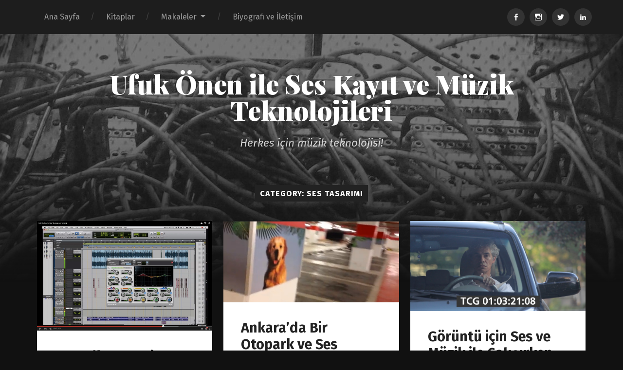

--- FILE ---
content_type: text/html; charset=UTF-8
request_url: https://www.ufukonen.com/tr/category/ses-tasarimi/page/2
body_size: 6990
content:
<!DOCTYPE html>

<html class="no-js" lang="en-US">

	<head>
		
		<meta charset="UTF-8">
		<meta name="viewport" content="width=device-width, initial-scale=1.0, maximum-scale=1.0, user-scalable=no" >
		 
		<title>Ses Tasarımı &#8211; Page 2 &#8211; Ufuk Önen ile Ses Kayıt ve Müzik Teknolojileri</title>
<meta name='robots' content='max-image-preview:large' />
<script>document.documentElement.className = document.documentElement.className.replace("no-js","js");</script>
<link rel='dns-prefetch' href='//secure.gravatar.com' />
<link rel='dns-prefetch' href='//s.w.org' />
<link rel='dns-prefetch' href='//v0.wordpress.com' />
<link rel="alternate" type="application/rss+xml" title="Ufuk Önen ile Ses Kayıt ve Müzik Teknolojileri &raquo; Feed" href="https://www.ufukonen.com/tr/feed" />
<link rel="alternate" type="application/rss+xml" title="Ufuk Önen ile Ses Kayıt ve Müzik Teknolojileri &raquo; Comments Feed" href="https://www.ufukonen.com/tr/comments/feed" />
<link rel="alternate" type="application/rss+xml" title="Ufuk Önen ile Ses Kayıt ve Müzik Teknolojileri &raquo; Ses Tasarımı Category Feed" href="https://www.ufukonen.com/tr/category/ses-tasarimi/feed" />
		<!-- This site uses the Google Analytics by MonsterInsights plugin v8.9.0 - Using Analytics tracking - https://www.monsterinsights.com/ -->
							<script
				src="//www.googletagmanager.com/gtag/js?id=UA-120897379-1"  data-cfasync="false" data-wpfc-render="false" type="text/javascript" async></script>
			<script data-cfasync="false" data-wpfc-render="false" type="text/javascript">
				var mi_version = '8.9.0';
				var mi_track_user = true;
				var mi_no_track_reason = '';
				
								var disableStrs = [
															'ga-disable-UA-120897379-1',
									];

				/* Function to detect opted out users */
				function __gtagTrackerIsOptedOut() {
					for (var index = 0; index < disableStrs.length; index++) {
						if (document.cookie.indexOf(disableStrs[index] + '=true') > -1) {
							return true;
						}
					}

					return false;
				}

				/* Disable tracking if the opt-out cookie exists. */
				if (__gtagTrackerIsOptedOut()) {
					for (var index = 0; index < disableStrs.length; index++) {
						window[disableStrs[index]] = true;
					}
				}

				/* Opt-out function */
				function __gtagTrackerOptout() {
					for (var index = 0; index < disableStrs.length; index++) {
						document.cookie = disableStrs[index] + '=true; expires=Thu, 31 Dec 2099 23:59:59 UTC; path=/';
						window[disableStrs[index]] = true;
					}
				}

				if ('undefined' === typeof gaOptout) {
					function gaOptout() {
						__gtagTrackerOptout();
					}
				}
								window.dataLayer = window.dataLayer || [];

				window.MonsterInsightsDualTracker = {
					helpers: {},
					trackers: {},
				};
				if (mi_track_user) {
					function __gtagDataLayer() {
						dataLayer.push(arguments);
					}

					function __gtagTracker(type, name, parameters) {
						if (!parameters) {
							parameters = {};
						}

						if (parameters.send_to) {
							__gtagDataLayer.apply(null, arguments);
							return;
						}

						if (type === 'event') {
							
														parameters.send_to = monsterinsights_frontend.ua;
							__gtagDataLayer(type, name, parameters);
													} else {
							__gtagDataLayer.apply(null, arguments);
						}
					}

					__gtagTracker('js', new Date());
					__gtagTracker('set', {
						'developer_id.dZGIzZG': true,
											});
															__gtagTracker('config', 'UA-120897379-1', {"forceSSL":"true"} );
										window.gtag = __gtagTracker;										(function () {
						/* https://developers.google.com/analytics/devguides/collection/analyticsjs/ */
						/* ga and __gaTracker compatibility shim. */
						var noopfn = function () {
							return null;
						};
						var newtracker = function () {
							return new Tracker();
						};
						var Tracker = function () {
							return null;
						};
						var p = Tracker.prototype;
						p.get = noopfn;
						p.set = noopfn;
						p.send = function () {
							var args = Array.prototype.slice.call(arguments);
							args.unshift('send');
							__gaTracker.apply(null, args);
						};
						var __gaTracker = function () {
							var len = arguments.length;
							if (len === 0) {
								return;
							}
							var f = arguments[len - 1];
							if (typeof f !== 'object' || f === null || typeof f.hitCallback !== 'function') {
								if ('send' === arguments[0]) {
									var hitConverted, hitObject = false, action;
									if ('event' === arguments[1]) {
										if ('undefined' !== typeof arguments[3]) {
											hitObject = {
												'eventAction': arguments[3],
												'eventCategory': arguments[2],
												'eventLabel': arguments[4],
												'value': arguments[5] ? arguments[5] : 1,
											}
										}
									}
									if ('pageview' === arguments[1]) {
										if ('undefined' !== typeof arguments[2]) {
											hitObject = {
												'eventAction': 'page_view',
												'page_path': arguments[2],
											}
										}
									}
									if (typeof arguments[2] === 'object') {
										hitObject = arguments[2];
									}
									if (typeof arguments[5] === 'object') {
										Object.assign(hitObject, arguments[5]);
									}
									if ('undefined' !== typeof arguments[1].hitType) {
										hitObject = arguments[1];
										if ('pageview' === hitObject.hitType) {
											hitObject.eventAction = 'page_view';
										}
									}
									if (hitObject) {
										action = 'timing' === arguments[1].hitType ? 'timing_complete' : hitObject.eventAction;
										hitConverted = mapArgs(hitObject);
										__gtagTracker('event', action, hitConverted);
									}
								}
								return;
							}

							function mapArgs(args) {
								var arg, hit = {};
								var gaMap = {
									'eventCategory': 'event_category',
									'eventAction': 'event_action',
									'eventLabel': 'event_label',
									'eventValue': 'event_value',
									'nonInteraction': 'non_interaction',
									'timingCategory': 'event_category',
									'timingVar': 'name',
									'timingValue': 'value',
									'timingLabel': 'event_label',
									'page': 'page_path',
									'location': 'page_location',
									'title': 'page_title',
								};
								for (arg in args) {
																		if (!(!args.hasOwnProperty(arg) || !gaMap.hasOwnProperty(arg))) {
										hit[gaMap[arg]] = args[arg];
									} else {
										hit[arg] = args[arg];
									}
								}
								return hit;
							}

							try {
								f.hitCallback();
							} catch (ex) {
							}
						};
						__gaTracker.create = newtracker;
						__gaTracker.getByName = newtracker;
						__gaTracker.getAll = function () {
							return [];
						};
						__gaTracker.remove = noopfn;
						__gaTracker.loaded = true;
						window['__gaTracker'] = __gaTracker;
					})();
									} else {
										console.log("");
					(function () {
						function __gtagTracker() {
							return null;
						}

						window['__gtagTracker'] = __gtagTracker;
						window['gtag'] = __gtagTracker;
					})();
									}
			</script>
				<!-- / Google Analytics by MonsterInsights -->
				<script type="text/javascript">
			window._wpemojiSettings = {"baseUrl":"https:\/\/s.w.org\/images\/core\/emoji\/13.1.0\/72x72\/","ext":".png","svgUrl":"https:\/\/s.w.org\/images\/core\/emoji\/13.1.0\/svg\/","svgExt":".svg","source":{"concatemoji":"https:\/\/www.ufukonen.com\/tr\/wp-includes\/js\/wp-emoji-release.min.js?ver=5.8.2"}};
			!function(e,a,t){var n,r,o,i=a.createElement("canvas"),p=i.getContext&&i.getContext("2d");function s(e,t){var a=String.fromCharCode;p.clearRect(0,0,i.width,i.height),p.fillText(a.apply(this,e),0,0);e=i.toDataURL();return p.clearRect(0,0,i.width,i.height),p.fillText(a.apply(this,t),0,0),e===i.toDataURL()}function c(e){var t=a.createElement("script");t.src=e,t.defer=t.type="text/javascript",a.getElementsByTagName("head")[0].appendChild(t)}for(o=Array("flag","emoji"),t.supports={everything:!0,everythingExceptFlag:!0},r=0;r<o.length;r++)t.supports[o[r]]=function(e){if(!p||!p.fillText)return!1;switch(p.textBaseline="top",p.font="600 32px Arial",e){case"flag":return s([127987,65039,8205,9895,65039],[127987,65039,8203,9895,65039])?!1:!s([55356,56826,55356,56819],[55356,56826,8203,55356,56819])&&!s([55356,57332,56128,56423,56128,56418,56128,56421,56128,56430,56128,56423,56128,56447],[55356,57332,8203,56128,56423,8203,56128,56418,8203,56128,56421,8203,56128,56430,8203,56128,56423,8203,56128,56447]);case"emoji":return!s([10084,65039,8205,55357,56613],[10084,65039,8203,55357,56613])}return!1}(o[r]),t.supports.everything=t.supports.everything&&t.supports[o[r]],"flag"!==o[r]&&(t.supports.everythingExceptFlag=t.supports.everythingExceptFlag&&t.supports[o[r]]);t.supports.everythingExceptFlag=t.supports.everythingExceptFlag&&!t.supports.flag,t.DOMReady=!1,t.readyCallback=function(){t.DOMReady=!0},t.supports.everything||(n=function(){t.readyCallback()},a.addEventListener?(a.addEventListener("DOMContentLoaded",n,!1),e.addEventListener("load",n,!1)):(e.attachEvent("onload",n),a.attachEvent("onreadystatechange",function(){"complete"===a.readyState&&t.readyCallback()})),(n=t.source||{}).concatemoji?c(n.concatemoji):n.wpemoji&&n.twemoji&&(c(n.twemoji),c(n.wpemoji)))}(window,document,window._wpemojiSettings);
		</script>
		<style type="text/css">
img.wp-smiley,
img.emoji {
	display: inline !important;
	border: none !important;
	box-shadow: none !important;
	height: 1em !important;
	width: 1em !important;
	margin: 0 .07em !important;
	vertical-align: -0.1em !important;
	background: none !important;
	padding: 0 !important;
}
</style>
	<link rel='stylesheet' id='wp-block-library-css'  href='https://www.ufukonen.com/tr/wp-includes/css/dist/block-library/style.min.css?ver=5.8.2' type='text/css' media='all' />
<style id='wp-block-library-inline-css' type='text/css'>
.has-text-align-justify{text-align:justify;}
</style>
<link rel='stylesheet' id='mediaelement-css'  href='https://www.ufukonen.com/tr/wp-includes/js/mediaelement/mediaelementplayer-legacy.min.css?ver=4.2.16' type='text/css' media='all' />
<link rel='stylesheet' id='wp-mediaelement-css'  href='https://www.ufukonen.com/tr/wp-includes/js/mediaelement/wp-mediaelement.min.css?ver=5.8.2' type='text/css' media='all' />
<link rel='stylesheet' id='jetpack_css-css'  href='https://www.ufukonen.com/tr/wp-content/plugins/jetpack/css/jetpack.css?ver=10.5.1' type='text/css' media='all' />
<link rel='stylesheet' id='garfunkel_googleFonts-css'  href='//fonts.googleapis.com/css?family=Fira+Sans%3A400%2C500%2C700%2C400italic%2C700italic%7CPlayfair+Display%3A400%2C900%7CCrimson+Text%3A700%2C400italic%2C700italic%2C400&#038;ver=5.8.2' type='text/css' media='all' />
<link rel='stylesheet' id='garfunkel_genericons-css'  href='https://www.ufukonen.com/tr/wp-content/themes/garfunkel/genericons/genericons.css?ver=5.8.2' type='text/css' media='all' />
<link rel='stylesheet' id='garfunkel_style-css'  href='https://www.ufukonen.com/tr/wp-content/themes/garfunkel/style.css?ver=5.8.2' type='text/css' media='all' />
<script type='text/javascript' src='https://www.ufukonen.com/tr/wp-content/plugins/google-analytics-for-wordpress/assets/js/frontend-gtag.min.js?ver=8.9.0' id='monsterinsights-frontend-script-js'></script>
<script data-cfasync="false" data-wpfc-render="false" type="text/javascript" id='monsterinsights-frontend-script-js-extra'>/* <![CDATA[ */
var monsterinsights_frontend = {"js_events_tracking":"true","download_extensions":"doc,pdf,ppt,zip,xls,docx,pptx,xlsx","inbound_paths":"[]","home_url":"https:\/\/www.ufukonen.com\/tr","hash_tracking":"false","ua":"UA-120897379-1","v4_id":""};/* ]]> */
</script>
<script type='text/javascript' src='https://www.ufukonen.com/tr/wp-includes/js/jquery/jquery.min.js?ver=3.6.0' id='jquery-core-js'></script>
<script type='text/javascript' src='https://www.ufukonen.com/tr/wp-includes/js/jquery/jquery-migrate.min.js?ver=3.3.2' id='jquery-migrate-js'></script>
<link rel="https://api.w.org/" href="https://www.ufukonen.com/tr/wp-json/" /><link rel="alternate" type="application/json" href="https://www.ufukonen.com/tr/wp-json/wp/v2/categories/19" /><link rel="EditURI" type="application/rsd+xml" title="RSD" href="https://www.ufukonen.com/tr/xmlrpc.php?rsd" />
<link rel="wlwmanifest" type="application/wlwmanifest+xml" href="https://www.ufukonen.com/tr/wp-includes/wlwmanifest.xml" /> 
<meta name="generator" content="WordPress 5.8.2" />
<style type='text/css'>img#wpstats{display:none}</style>
	<!--Customizer CSS--><style type="text/css"></style><!--/Customizer CSS-->
<!-- Jetpack Open Graph Tags -->
<meta property="og:type" content="website" />
<meta property="og:title" content="Ses Tasarımı &#8211; Page 2 &#8211; Ufuk Önen ile Ses Kayıt ve Müzik Teknolojileri" />
<meta property="og:url" content="https://www.ufukonen.com/tr/category/ses-tasarimi" />
<meta property="og:site_name" content="Ufuk Önen ile Ses Kayıt ve Müzik Teknolojileri" />
<meta property="og:image" content="https://www.ufukonen.com/tr/wp-content/uploads/cropped-SKMT-2014-AMEK-Background-525x525-Site-Icon.jpg" />
<meta property="og:image:width" content="512" />
<meta property="og:image:height" content="512" />
<meta property="og:image:alt" content="" />
<meta property="og:locale" content="en_US" />

<!-- End Jetpack Open Graph Tags -->
<link rel="icon" href="https://www.ufukonen.com/tr/wp-content/uploads/cropped-SKMT-2014-AMEK-Background-525x525-Site-Icon-32x32.jpg" sizes="32x32" />
<link rel="icon" href="https://www.ufukonen.com/tr/wp-content/uploads/cropped-SKMT-2014-AMEK-Background-525x525-Site-Icon-192x192.jpg" sizes="192x192" />
<link rel="apple-touch-icon" href="https://www.ufukonen.com/tr/wp-content/uploads/cropped-SKMT-2014-AMEK-Background-525x525-Site-Icon-180x180.jpg" />
<meta name="msapplication-TileImage" content="https://www.ufukonen.com/tr/wp-content/uploads/cropped-SKMT-2014-AMEK-Background-525x525-Site-Icon-270x270.jpg" />
	
	</head>
	
	<body data-rsssl=1 class="archive paged category category-ses-tasarimi category-19 paged-2 category-paged-2 has-featured-image">

			
		<div class="navigation">
		
			<div class="section-inner">
				
				<ul class="main-menu">
				
					<li id="menu-item-363" class="menu-item menu-item-type-custom menu-item-object-custom menu-item-363"><a href="https://ufukonen.com/tr/">Ana Sayfa</a></li>
<li id="menu-item-5797" class="menu-item menu-item-type-post_type menu-item-object-post menu-item-5797"><a href="https://www.ufukonen.com/tr/ufuk-onen-ses-muzik-teknolojisi-miks-kitaplar.html">Kitaplar</a></li>
<li id="menu-item-1364" class="menu-item menu-item-type-custom menu-item-object-custom current-menu-ancestor current-menu-parent menu-item-has-children has-children menu-item-1364"><a href="#">Makaleler</a>
<ul class="sub-menu">
	<li id="menu-item-847" class="menu-item menu-item-type-taxonomy menu-item-object-category menu-item-847"><a href="https://www.ufukonen.com/tr/category/ses-ve-muzik-teknolojileri">Ses ve Müzik Teknolojileri</a></li>
	<li id="menu-item-846" class="menu-item menu-item-type-taxonomy menu-item-object-category current-menu-item menu-item-846"><a href="https://www.ufukonen.com/tr/category/ses-tasarimi" aria-current="page">Ses Tasarımı</a></li>
	<li id="menu-item-845" class="menu-item menu-item-type-taxonomy menu-item-object-category menu-item-845"><a href="https://www.ufukonen.com/tr/category/muzik-produksiyonu">Müzik Prodüksiyonu</a></li>
	<li id="menu-item-844" class="menu-item menu-item-type-taxonomy menu-item-object-category menu-item-844"><a href="https://www.ufukonen.com/tr/category/muzik-endustrisi">Müzik Endüstrisi</a></li>
	<li id="menu-item-843" class="menu-item menu-item-type-taxonomy menu-item-object-category menu-item-843"><a href="https://www.ufukonen.com/tr/category/muzik">Müzik</a></li>
	<li id="menu-item-878" class="menu-item menu-item-type-taxonomy menu-item-object-category menu-item-878"><a href="https://www.ufukonen.com/tr/category/konferans">Konferans</a></li>
</ul>
</li>
<li id="menu-item-5798" class="menu-item menu-item-type-post_type menu-item-object-post menu-item-5798"><a href="https://www.ufukonen.com/tr/ufuk-onen.html">Biyografi ve İletişim</a></li>
											
				</ul><!-- .main-menu -->
				
				<div class="menu-social"><ul id="menu-social-items" class="menu-items"><li id="menu-item-5750" class="menu-item menu-item-type-custom menu-item-object-custom menu-item-5750"><a href="https://www.facebook.com/ufukonen.skmt/"><span class="screen-reader-text">Facebook</span></a></li>
<li id="menu-item-5751" class="menu-item menu-item-type-custom menu-item-object-custom menu-item-5751"><a href="https://www.instagram.com/ufukonen/"><span class="screen-reader-text">Instagram</span></a></li>
<li id="menu-item-5752" class="menu-item menu-item-type-custom menu-item-object-custom menu-item-5752"><a href="https://twitter.com/ufukonen"><span class="screen-reader-text">Twitter</span></a></li>
<li id="menu-item-5753" class="menu-item menu-item-type-custom menu-item-object-custom menu-item-5753"><a href="https://www.linkedin.com/in/ufukonen"><span class="screen-reader-text">Linkedin</span></a></li>
</ul></div>			 
			<div class="clear"></div>
			 
			</div><!-- .section-inner -->
			
			<div class="mobile-menu-container">
			
				<ul class="mobile-menu">
					
					<li class="menu-item menu-item-type-custom menu-item-object-custom menu-item-363"><a href="https://ufukonen.com/tr/">Ana Sayfa</a></li>
<li class="menu-item menu-item-type-post_type menu-item-object-post menu-item-5797"><a href="https://www.ufukonen.com/tr/ufuk-onen-ses-muzik-teknolojisi-miks-kitaplar.html">Kitaplar</a></li>
<li class="menu-item menu-item-type-custom menu-item-object-custom current-menu-ancestor current-menu-parent menu-item-has-children has-children menu-item-1364"><a href="#">Makaleler</a>
<ul class="sub-menu">
	<li class="menu-item menu-item-type-taxonomy menu-item-object-category menu-item-847"><a href="https://www.ufukonen.com/tr/category/ses-ve-muzik-teknolojileri">Ses ve Müzik Teknolojileri</a></li>
	<li class="menu-item menu-item-type-taxonomy menu-item-object-category current-menu-item menu-item-846"><a href="https://www.ufukonen.com/tr/category/ses-tasarimi" aria-current="page">Ses Tasarımı</a></li>
	<li class="menu-item menu-item-type-taxonomy menu-item-object-category menu-item-845"><a href="https://www.ufukonen.com/tr/category/muzik-produksiyonu">Müzik Prodüksiyonu</a></li>
	<li class="menu-item menu-item-type-taxonomy menu-item-object-category menu-item-844"><a href="https://www.ufukonen.com/tr/category/muzik-endustrisi">Müzik Endüstrisi</a></li>
	<li class="menu-item menu-item-type-taxonomy menu-item-object-category menu-item-843"><a href="https://www.ufukonen.com/tr/category/muzik">Müzik</a></li>
	<li class="menu-item menu-item-type-taxonomy menu-item-object-category menu-item-878"><a href="https://www.ufukonen.com/tr/category/konferans">Konferans</a></li>
</ul>
</li>
<li class="menu-item menu-item-type-post_type menu-item-object-post menu-item-5798"><a href="https://www.ufukonen.com/tr/ufuk-onen.html">Biyografi ve İletişim</a></li>
				
				</ul><!-- .mobile-menu -->
				
				<div class="menu-social"><ul id="menu-social-items" class="menu-items"><li class="menu-item menu-item-type-custom menu-item-object-custom menu-item-5750"><a href="https://www.facebook.com/ufukonen.skmt/"><span class="screen-reader-text">Facebook</span></a></li>
<li class="menu-item menu-item-type-custom menu-item-object-custom menu-item-5751"><a href="https://www.instagram.com/ufukonen/"><span class="screen-reader-text">Instagram</span></a></li>
<li class="menu-item menu-item-type-custom menu-item-object-custom menu-item-5752"><a href="https://twitter.com/ufukonen"><span class="screen-reader-text">Twitter</span></a></li>
<li class="menu-item menu-item-type-custom menu-item-object-custom menu-item-5753"><a href="https://www.linkedin.com/in/ufukonen"><span class="screen-reader-text">Linkedin</span></a></li>
</ul></div>										
			</div><!-- .mobile-menu-container -->
				 			
		</div><!-- .navigation -->
		
		<div class="title-section">

						
			<div class="bg-image master" style="background-image: url( https://www.ufukonen.com/tr/wp-content/uploads/cropped-ufukonen_com_Website_Header.jpg );"></div>
			
			<div class="bg-shader master"></div>
		
			<div class="section-inner">
			
				<div class="toggle-container">
			
					<a class="nav-toggle" title="Click to view the navigation" href="#">
				
						<div class="bars">
						
							<div class="bar"></div>
							<div class="bar"></div>
							<div class="bar"></div>
							
							<div class="clear"></div>
						
						</div>
						
						<p>
							<span class="menu">Menu</span>
							<span class="close">Close</span>
						</p>
						
						<div class="clear"></div>
					
					</a>
				
				</div><!-- .toggle-container -->
		
												
					<h1 class="blog-title">
						<a href="https://www.ufukonen.com/tr" title="Ufuk Önen ile Ses Kayıt ve Müzik Teknolojileri &mdash; Herkes için müzik teknolojisi!" rel="home">Ufuk Önen ile Ses Kayıt ve Müzik Teknolojileri</a>
					</h1>
					
										
						<h3 class="blog-subtitle">Herkes için müzik teknolojisi!</h3>
						
															
							
			</div>
		
		</div>
<div class="wrapper">

	<div class="wrapper-inner section-inner">
	
		<div class="page-title">
			
							<h5>Category: Ses Tasarımı</h5>

						
		</div><!-- .page-title -->
		
		<div class="content">
		
					
				<div class="posts">
				
										
						<div class="post-container">

	<div id="post-2184" class="post-2184 post type-post status-publish format-standard has-post-thumbnail hentry category-muzik-produksiyonu category-ses-tasarimi category-ses-ve-muzik-teknolojileri">
	
				
			<div class="featured-media">
			
				<a href="https://www.ufukonen.com/tr/eq-sweeping.html" rel="bookmark" title="EQ Kullanımında Sweeping Tekniği">
				
					<img width="552" height="345" src="https://www.ufukonen.com/tr/wp-content/uploads/EQ_Kullaniminda_Sweeping_Teknigi.jpg" class="attachment-post-thumbnail size-post-thumbnail wp-post-image" alt="" loading="lazy" srcset="https://www.ufukonen.com/tr/wp-content/uploads/EQ_Kullaniminda_Sweeping_Teknigi.jpg 1280w, https://www.ufukonen.com/tr/wp-content/uploads/EQ_Kullaniminda_Sweeping_Teknigi-300x188.jpg 300w, https://www.ufukonen.com/tr/wp-content/uploads/EQ_Kullaniminda_Sweeping_Teknigi-1024x640.jpg 1024w" sizes="(max-width: 552px) 100vw, 552px" />					
				</a>
						
			</div><!-- .featured-media -->
				
				
		<div class="post-inner">
		
					
				<div class="post-header">
					
				    <h2 class="post-title"><a href="https://www.ufukonen.com/tr/eq-sweeping.html" rel="bookmark" title="EQ Kullanımında Sweeping Tekniği">EQ Kullanımında Sweeping Tekniği</a></h2>
				    	    
				</div><!-- .post-header -->
			
			
			<p class="post-excerpt">Parametrik veya yarı-parametrik EQ kullanırken ilk yapmanız gereken, seviyesini arttırmak (boost) veya azaltmak (attenuate, cut) istediğiniz frekansları bulmaktır. Bunun en&#8230;</p>
		
			
		<div class="post-meta">

			<a class="post-meta-date" href="https://www.ufukonen.com/tr/eq-sweeping.html" title="EQ Kullanımında Sweeping Tekniği">
				<div class="genericon genericon-time"></div>
				June 29, 2015			</a>

			
			<div class="clear"></div>

		</div><!-- .post-meta -->
		
				
		</div><!-- .post-inner -->
	
	</div>

</div>							
						
										
						<div class="post-container">

	<div id="post-331" class="post-331 post type-post status-publish format-standard has-post-thumbnail hentry category-ses-tasarimi">
	
				
			<div class="featured-media">
			
				<a href="https://www.ufukonen.com/tr/bir-otopark-ses-tasarim-projesi.html" rel="bookmark" title="Ankara&#8217;da Bir Otopark ve Ses Tasarım Projesi">
				
					<img width="552" height="256" src="https://www.ufukonen.com/tr/wp-content/uploads/Gordion_Sound_Design.jpg" class="attachment-post-thumbnail size-post-thumbnail wp-post-image" alt="" loading="lazy" srcset="https://www.ufukonen.com/tr/wp-content/uploads/Gordion_Sound_Design.jpg 611w, https://www.ufukonen.com/tr/wp-content/uploads/Gordion_Sound_Design-300x138.jpg 300w" sizes="(max-width: 552px) 100vw, 552px" />					
				</a>
						
			</div><!-- .featured-media -->
				
				
		<div class="post-inner">
		
					
				<div class="post-header">
					
				    <h2 class="post-title"><a href="https://www.ufukonen.com/tr/bir-otopark-ses-tasarim-projesi.html" rel="bookmark" title="Ankara&#8217;da Bir Otopark ve Ses Tasarım Projesi">Ankara&#8217;da Bir Otopark ve Ses Tasarım Projesi</a></h2>
				    	    
				</div><!-- .post-header -->
			
			
			<p class="post-excerpt">  Bu yazımda size her zaman karşılaşmadığımız bir projeden bahsetmek istiyorum. Proje, bir ses tasarım projesi. Projede teknik olarak çok&#8230;</p>
		
			
		<div class="post-meta">

			<a class="post-meta-date" href="https://www.ufukonen.com/tr/bir-otopark-ses-tasarim-projesi.html" title="Ankara&#8217;da Bir Otopark ve Ses Tasarım Projesi">
				<div class="genericon genericon-time"></div>
				June 15, 2013			</a>

			
			<div class="clear"></div>

		</div><!-- .post-meta -->
		
				
		</div><!-- .post-inner -->
	
	</div>

</div>							
						
										
						<div class="post-container">

	<div id="post-941" class="post-941 post type-post status-publish format-standard has-post-thumbnail hentry category-ses-tasarimi">
	
				
			<div class="featured-media">
			
				<a href="https://www.ufukonen.com/tr/goruntu-icin-ses-ve-muzik-ile-calisirken-time-codeun-onemi.html" rel="bookmark" title="Görüntü için Ses ve Müzik ile Çalışırken Time Code&#8217;un Önemi">
				
					<img width="552" height="283" src="https://www.ufukonen.com/tr/wp-content/uploads/Time_Code.jpg" class="attachment-post-thumbnail size-post-thumbnail wp-post-image" alt="" loading="lazy" srcset="https://www.ufukonen.com/tr/wp-content/uploads/Time_Code.jpg 1739w, https://www.ufukonen.com/tr/wp-content/uploads/Time_Code-300x153.jpg 300w, https://www.ufukonen.com/tr/wp-content/uploads/Time_Code-1024x524.jpg 1024w" sizes="(max-width: 552px) 100vw, 552px" />					
				</a>
						
			</div><!-- .featured-media -->
				
				
		<div class="post-inner">
		
					
				<div class="post-header">
					
				    <h2 class="post-title"><a href="https://www.ufukonen.com/tr/goruntu-icin-ses-ve-muzik-ile-calisirken-time-codeun-onemi.html" rel="bookmark" title="Görüntü için Ses ve Müzik ile Çalışırken Time Code&#8217;un Önemi">Görüntü için Ses ve Müzik ile Çalışırken Time Code&#8217;un Önemi</a></h2>
				    	    
				</div><!-- .post-header -->
			
			
			<p class="post-excerpt">&nbsp; Görüntü için ses ve müzik ile çalışırken time code&#8217;un büyük önemi vardır çünkü ses ve görüntünün senkronize olabilmesi ve&#8230;</p>
		
			
		<div class="post-meta">

			<a class="post-meta-date" href="https://www.ufukonen.com/tr/goruntu-icin-ses-ve-muzik-ile-calisirken-time-codeun-onemi.html" title="Görüntü için Ses ve Müzik ile Çalışırken Time Code&#8217;un Önemi">
				<div class="genericon genericon-time"></div>
				December 1, 2012			</a>

			
			<div class="clear"></div>

		</div><!-- .post-meta -->
		
				
		</div><!-- .post-inner -->
	
	</div>

</div>							
						
										
						<div class="post-container">

	<div id="post-254" class="post-254 post type-post status-publish format-standard has-post-thumbnail hentry category-muzik-produksiyonu category-ses-tasarimi category-ses-ve-muzik-teknolojileri">
	
				
			<div class="featured-media">
			
				<a href="https://www.ufukonen.com/tr/plug-inlerin-insert-ve-send-olarak-kullanimlari.html" rel="bookmark" title="Plug-in&#8217;lerin &#8216;Insert&#8217; ve &#8216;Send&#8217; Olarak Kullanımları">
				
					<img width="552" height="326" src="https://www.ufukonen.com/tr/wp-content/uploads/Onen-Send-Insert-Sekil-07.jpg" class="attachment-post-thumbnail size-post-thumbnail wp-post-image" alt="" loading="lazy" srcset="https://www.ufukonen.com/tr/wp-content/uploads/Onen-Send-Insert-Sekil-07.jpg 1671w, https://www.ufukonen.com/tr/wp-content/uploads/Onen-Send-Insert-Sekil-07-300x177.jpg 300w, https://www.ufukonen.com/tr/wp-content/uploads/Onen-Send-Insert-Sekil-07-1024x605.jpg 1024w" sizes="(max-width: 552px) 100vw, 552px" />					
				</a>
						
			</div><!-- .featured-media -->
				
				
		<div class="post-inner">
		
					
				<div class="post-header">
					
				    <h2 class="post-title"><a href="https://www.ufukonen.com/tr/plug-inlerin-insert-ve-send-olarak-kullanimlari.html" rel="bookmark" title="Plug-in&#8217;lerin &#8216;Insert&#8217; ve &#8216;Send&#8217; Olarak Kullanımları">Plug-in&#8217;lerin &#8216;Insert&#8217; ve &#8216;Send&#8217; Olarak Kullanımları</a></h2>
				    	    
				</div><!-- .post-header -->
			
			
			<p class="post-excerpt">Analog mikserler ve İngilizce&#8217;de &#8216;outboard gear&#8217; olarak adlandırılan &#8216;hardware&#8217; ses işlemci ve efekt üniteleri için şöyle bir prensip vardır: Kompresör,&#8230;</p>
		
			
		<div class="post-meta">

			<a class="post-meta-date" href="https://www.ufukonen.com/tr/plug-inlerin-insert-ve-send-olarak-kullanimlari.html" title="Plug-in&#8217;lerin &#8216;Insert&#8217; ve &#8216;Send&#8217; Olarak Kullanımları">
				<div class="genericon genericon-time"></div>
				November 16, 2012			</a>

			
			<div class="clear"></div>

		</div><!-- .post-meta -->
		
				
		</div><!-- .post-inner -->
	
	</div>

</div>							
						
										
						<div class="post-container">

	<div id="post-204" class="post-204 post type-post status-publish format-standard has-post-thumbnail hentry category-muzik-produksiyonu category-ses-tasarimi category-ses-ve-muzik-teknolojileri">
	
				
			<div class="featured-media">
			
				<a href="https://www.ufukonen.com/tr/formant-frekanslar-ve-pitch-shifting.html" rel="bookmark" title="Formant Frekanslar ve Pitch Shifting">
				
					<img width="552" height="437" src="https://www.ufukonen.com/tr/wp-content/uploads/Waves_Tune.jpeg" class="attachment-post-thumbnail size-post-thumbnail wp-post-image" alt="" loading="lazy" srcset="https://www.ufukonen.com/tr/wp-content/uploads/Waves_Tune.jpeg 2102w, https://www.ufukonen.com/tr/wp-content/uploads/Waves_Tune-300x237.jpeg 300w, https://www.ufukonen.com/tr/wp-content/uploads/Waves_Tune-1024x810.jpeg 1024w" sizes="(max-width: 552px) 100vw, 552px" />					
				</a>
						
			</div><!-- .featured-media -->
				
				
		<div class="post-inner">
		
					
				<div class="post-header">
					
				    <h2 class="post-title"><a href="https://www.ufukonen.com/tr/formant-frekanslar-ve-pitch-shifting.html" rel="bookmark" title="Formant Frekanslar ve Pitch Shifting">Formant Frekanslar ve Pitch Shifting</a></h2>
				    	    
				</div><!-- .post-header -->
			
			
			<p class="post-excerpt">Fonetik ve Formant Frekanslar &#8216;Formant&#8217;, 1900&#8217;lerin başında Latince&#8217;den Almanca&#8217;ya ve daha sonra da İngilizce&#8217;ye alınmış, &#8216;biçimlendirici&#8217; anlamına gelen bir terimdir&#8230;.</p>
		
			
		<div class="post-meta">

			<a class="post-meta-date" href="https://www.ufukonen.com/tr/formant-frekanslar-ve-pitch-shifting.html" title="Formant Frekanslar ve Pitch Shifting">
				<div class="genericon genericon-time"></div>
				November 16, 2012			</a>

			
			<div class="clear"></div>

		</div><!-- .post-meta -->
		
				
		</div><!-- .post-inner -->
	
	</div>

</div>							
						
										
						<div class="post-container">

	<div id="post-176" class="post-176 post type-post status-publish format-standard has-post-thumbnail hentry category-ders-workshop category-ses-tasarimi">
	
				
			<div class="featured-media">
			
				<a href="https://www.ufukonen.com/tr/2011-2012-sound-design-dersi-projelerinden-birkac-kare.html" rel="bookmark" title="2011-2012 Sound Design Dersi Projelerinden Birkaç Kare">
				
					<img width="552" height="365" src="https://www.ufukonen.com/tr/wp-content/uploads/SoundDesign_2011-2012_post_cover-2.jpeg" class="attachment-post-thumbnail size-post-thumbnail wp-post-image" alt="" loading="lazy" srcset="https://www.ufukonen.com/tr/wp-content/uploads/SoundDesign_2011-2012_post_cover-2.jpeg 802w, https://www.ufukonen.com/tr/wp-content/uploads/SoundDesign_2011-2012_post_cover-2-300x198.jpeg 300w" sizes="(max-width: 552px) 100vw, 552px" />					
				</a>
						
			</div><!-- .featured-media -->
				
				
		<div class="post-inner">
		
					
				<div class="post-header">
					
				    <h2 class="post-title"><a href="https://www.ufukonen.com/tr/2011-2012-sound-design-dersi-projelerinden-birkac-kare.html" rel="bookmark" title="2011-2012 Sound Design Dersi Projelerinden Birkaç Kare">2011-2012 Sound Design Dersi Projelerinden Birkaç Kare</a></h2>
				    	    
				</div><!-- .post-header -->
			
			
			<p class="post-excerpt">Bilkent Üniversitesi, İletişim ve Tasarım Bölümü (COMD), 2011-2012 Sound Design dersi projelerinden birkaç kare için tıklayınız (Facebook fotoğraf albümü).</p>
		
			
		<div class="post-meta">

			<a class="post-meta-date" href="https://www.ufukonen.com/tr/2011-2012-sound-design-dersi-projelerinden-birkac-kare.html" title="2011-2012 Sound Design Dersi Projelerinden Birkaç Kare">
				<div class="genericon genericon-time"></div>
				June 22, 2012			</a>

			
			<div class="clear"></div>

		</div><!-- .post-meta -->
		
				
		</div><!-- .post-inner -->
	
	</div>

</div>							
						
													
				</div><!-- .posts -->
							
								
					<div class="archive-nav">
					
													
						<a href="https://www.ufukonen.com/tr/category/ses-tasarimi/" class="post-nav-newer fright">Newer posts &raquo;</a>						
						<div class="clear"></div>
						
					</div><!-- .post-nav archive-nav -->
					
					<div class="clear"></div>
					
										
					
		</div><!-- .content -->
	
	</div><!-- .wrapper-inner -->

</div><!-- .wrapper -->

<div class="credits">

	<p>&copy; 2026 <a href="https://www.ufukonen.com/tr" title="Ufuk Önen ile Ses Kayıt ve Müzik Teknolojileri">Ufuk Önen ile Ses Kayıt ve Müzik Teknolojileri</a>. Theme by <a href="https://www.andersnoren.se">Anders Nor&eacute;n</a>.</p>
		
</div><!-- .credits -->

<script type='text/javascript' src='https://www.ufukonen.com/tr/wp-includes/js/imagesloaded.min.js?ver=4.1.4' id='imagesloaded-js'></script>
<script type='text/javascript' src='https://www.ufukonen.com/tr/wp-includes/js/masonry.min.js?ver=4.2.2' id='masonry-js'></script>
<script type='text/javascript' src='https://www.ufukonen.com/tr/wp-content/themes/garfunkel/js/flexslider.js?ver=5.8.2' id='garfunkel_flexslider-js'></script>
<script type='text/javascript' src='https://www.ufukonen.com/tr/wp-content/themes/garfunkel/js/global.js?ver=5.8.2' id='garfunkel_global-js'></script>
<script type='text/javascript' src='https://www.ufukonen.com/tr/wp-includes/js/wp-embed.min.js?ver=5.8.2' id='wp-embed-js'></script>
<script src='https://stats.wp.com/e-202605.js' defer></script>
<script>
	_stq = window._stq || [];
	_stq.push([ 'view', {v:'ext',j:'1:10.5.1',blog:'50838678',post:'0',tz:'3',srv:'www.ufukonen.com'} ]);
	_stq.push([ 'clickTrackerInit', '50838678', '0' ]);
</script>

</body>
</html>